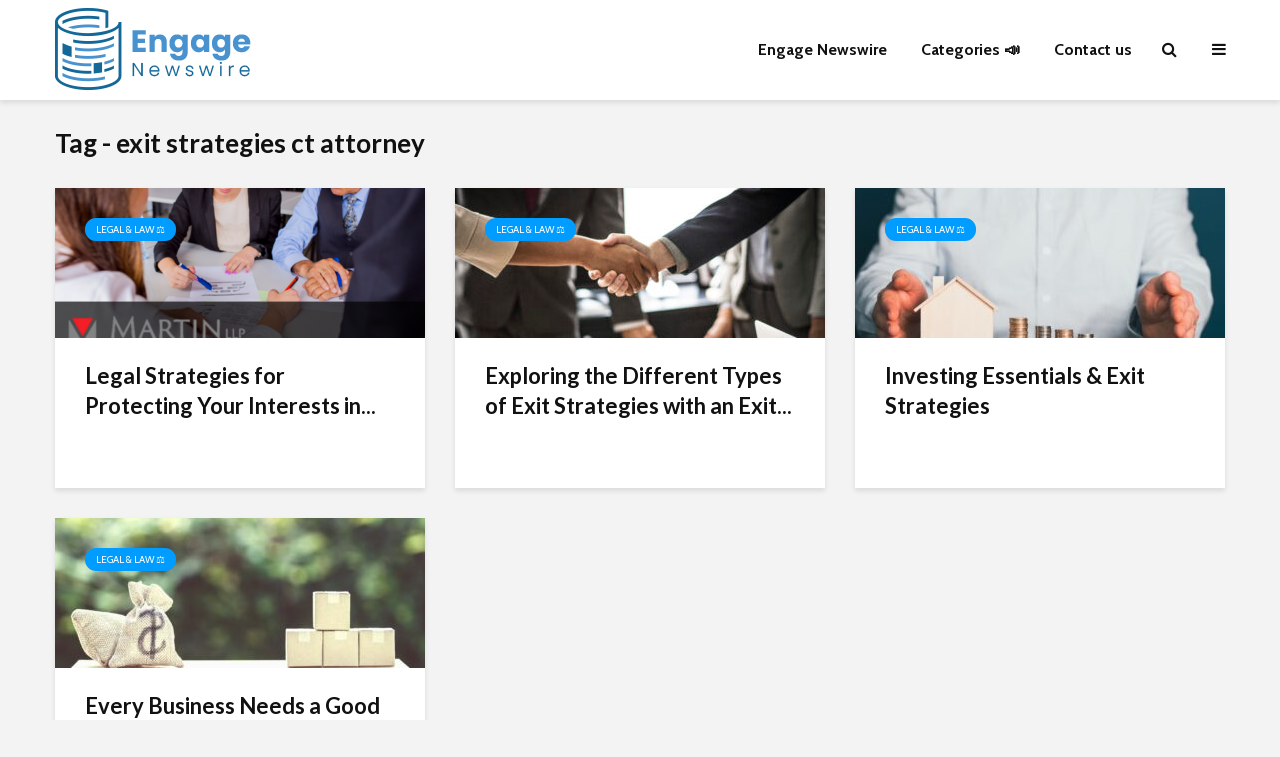

--- FILE ---
content_type: text/html; charset=UTF-8
request_url: https://engagenewswire.com/tag/exit-strategies-ct-attorney/
body_size: 71932
content:
<!DOCTYPE html>
<html lang="en-US" class="no-js">
<head> <script type="text/javascript">
/* <![CDATA[ */
 var gform;gform||(document.addEventListener("gform_main_scripts_loaded",function(){gform.scriptsLoaded=!0}),window.addEventListener("DOMContentLoaded",function(){gform.domLoaded=!0}),gform={domLoaded:!1,scriptsLoaded:!1,initializeOnLoaded:function(o){gform.domLoaded&&gform.scriptsLoaded?o():!gform.domLoaded&&gform.scriptsLoaded?window.addEventListener("DOMContentLoaded",o):document.addEventListener("gform_main_scripts_loaded",o)},hooks:{action:{},filter:{}},addAction:function(o,n,r,t){gform.addHook("action",o,n,r,t)},addFilter:function(o,n,r,t){gform.addHook("filter",o,n,r,t)},doAction:function(o){gform.doHook("action",o,arguments)},applyFilters:function(o){return gform.doHook("filter",o,arguments)},removeAction:function(o,n){gform.removeHook("action",o,n)},removeFilter:function(o,n,r){gform.removeHook("filter",o,n,r)},addHook:function(o,n,r,t,i){null==gform.hooks[o][n]&&(gform.hooks[o][n]=[]);var e=gform.hooks[o][n];null==i&&(i=n+"_"+e.length),gform.hooks[o][n].push({tag:i,callable:r,priority:t=null==t?10:t})},doHook:function(n,o,r){var t;if(r=Array.prototype.slice.call(r,1),null!=gform.hooks[n][o]&&((o=gform.hooks[n][o]).sort(function(o,n){return o.priority-n.priority}),o.forEach(function(o){"function"!=typeof(t=o.callable)&&(t=window[t]),"action"==n?t.apply(null,r):r[0]=t.apply(null,r)})),"filter"==n)return r[0]},removeHook:function(o,n,t,i){var r;null!=gform.hooks[o][n]&&(r=(r=gform.hooks[o][n]).filter(function(o,n,r){return!!(null!=i&&i!=o.tag||null!=t&&t!=o.priority)}),gform.hooks[o][n]=r)}}); 
/* ]]> */
</script>

	<meta charset="UTF-8">
	<meta name="viewport" content="width=device-width,initial-scale=1.0">
		<meta name='robots' content='index, follow, max-image-preview:large, max-snippet:-1, max-video-preview:-1' />
	<style>img:is([sizes="auto" i], [sizes^="auto," i]) { contain-intrinsic-size: 3000px 1500px }</style>
		
		
	
  <meta property="og:title" content="📰📣 Engage NewsWire"/>
<meta property="og:description" content="Digital Magazine 👨‍💻"/>
<meta property="og:image:alt" content="exit strategies CT attorney"/>
<meta property="og:image" content="https://engagenewswire.com/wp-content/uploads/2025/06/Legal-Strategies-for-Protecting-1.png"/>
<meta property="og:image:width" content="2000" />
<meta property="og:image:height" content="1335" />
<meta property="og:type" content="article"/>
<meta property="og:article:published_time" content="2025-06-10 14:38:33"/>
<meta property="og:article:modified_time" content="2025-06-10 14:38:33"/>
<meta property="og:article:tag" content="exit strategies ct attorney"/>
<meta name="twitter:card" content="summary">
<meta name="twitter:title" content="📰📣 Engage NewsWire"/>
<meta name="twitter:description" content="Digital Magazine 👨‍💻"/>
<meta name="twitter:image" content="https://engagenewswire.com/wp-content/uploads/2025/06/Legal-Strategies-for-Protecting-1.png"/>
<meta name="twitter:image:alt" content="exit strategies CT attorney"/>

	<!-- This site is optimized with the Yoast SEO Premium plugin v24.1 (Yoast SEO v25.3) - https://yoast.com/wordpress/plugins/seo/ -->
	<title>exit strategies ct attorney Archives - 📰📣 Engage NewsWire</title>
	<link rel="canonical" href="https://engagenewswire.com/tag/exit-strategies-ct-attorney/" />
	<meta property="og:url" content="https://engagenewswire.com/tag/exit-strategies-ct-attorney/" />
	<meta property="og:site_name" content="📰📣 Engage NewsWire" />
	<meta name="twitter:site" content="@engagenewswire" />
	<script type="application/ld+json" class="yoast-schema-graph">{"@context":"https://schema.org","@graph":[{"@type":"CollectionPage","@id":"https://engagenewswire.com/tag/exit-strategies-ct-attorney/","url":"https://engagenewswire.com/tag/exit-strategies-ct-attorney/","name":"exit strategies ct attorney Archives - 📰📣 Engage NewsWire","isPartOf":{"@id":"https://engagenewswire.com/#website"},"primaryImageOfPage":{"@id":"https://engagenewswire.com/tag/exit-strategies-ct-attorney/#primaryimage"},"image":{"@id":"https://engagenewswire.com/tag/exit-strategies-ct-attorney/#primaryimage"},"thumbnailUrl":"https://engagenewswire.com/wp-content/uploads/2025/06/Legal-Strategies-for-Protecting-1.png","breadcrumb":{"@id":"https://engagenewswire.com/tag/exit-strategies-ct-attorney/#breadcrumb"},"inLanguage":"en-US"},{"@type":"ImageObject","inLanguage":"en-US","@id":"https://engagenewswire.com/tag/exit-strategies-ct-attorney/#primaryimage","url":"https://engagenewswire.com/wp-content/uploads/2025/06/Legal-Strategies-for-Protecting-1.png","contentUrl":"https://engagenewswire.com/wp-content/uploads/2025/06/Legal-Strategies-for-Protecting-1.png","width":2000,"height":1335,"caption":"exit strategies CT attorney"},{"@type":"BreadcrumbList","@id":"https://engagenewswire.com/tag/exit-strategies-ct-attorney/#breadcrumb","itemListElement":[{"@type":"ListItem","position":1,"name":"Home","item":"https://engagenewswire.com/"},{"@type":"ListItem","position":2,"name":"exit strategies ct attorney"}]},{"@type":"WebSite","@id":"https://engagenewswire.com/#website","url":"https://engagenewswire.com/","name":"Engage Newswire","description":"Digital Magazine 👨‍💻","publisher":{"@id":"https://engagenewswire.com/#organization"},"potentialAction":[{"@type":"SearchAction","target":{"@type":"EntryPoint","urlTemplate":"https://engagenewswire.com/?s={search_term_string}"},"query-input":{"@type":"PropertyValueSpecification","valueRequired":true,"valueName":"search_term_string"}}],"inLanguage":"en-US"},{"@type":"Organization","@id":"https://engagenewswire.com/#organization","name":"Engage Newswire","url":"https://engagenewswire.com/","logo":{"@type":"ImageObject","inLanguage":"en-US","@id":"https://engagenewswire.com/#/schema/logo/image/","url":"https://engagenewswire.com/wp-content/uploads/2021/09/cropped-favicon2.png","contentUrl":"https://engagenewswire.com/wp-content/uploads/2021/09/cropped-favicon2.png","width":512,"height":512,"caption":"Engage Newswire"},"image":{"@id":"https://engagenewswire.com/#/schema/logo/image/"},"sameAs":["https://www.facebook.com/Engagenewswire/","https://x.com/engagenewswire"]}]}</script>
	<!-- / Yoast SEO Premium plugin. -->


<link rel='dns-prefetch' href='//www.googletagmanager.com' />
<link rel='dns-prefetch' href='//fonts.googleapis.com' />
<link rel="alternate" type="application/rss+xml" title="📰📣 Engage NewsWire &raquo; Feed" href="https://engagenewswire.com/feed/" />
<link rel="alternate" type="application/rss+xml" title="📰📣 Engage NewsWire &raquo; Comments Feed" href="https://engagenewswire.com/comments/feed/" />
<link rel="alternate" type="application/rss+xml" title="📰📣 Engage NewsWire &raquo; exit strategies ct attorney Tag Feed" href="https://engagenewswire.com/tag/exit-strategies-ct-attorney/feed/" />
<script type="text/javascript">
/* <![CDATA[ */
window._wpemojiSettings = {"baseUrl":"https:\/\/s.w.org\/images\/core\/emoji\/15.0.3\/72x72\/","ext":".png","svgUrl":"https:\/\/s.w.org\/images\/core\/emoji\/15.0.3\/svg\/","svgExt":".svg","source":{"concatemoji":"https:\/\/engagenewswire.com\/wp-includes\/js\/wp-emoji-release.min.js?ver=6.7.1"}};
/*! This file is auto-generated */
!function(i,n){var o,s,e;function c(e){try{var t={supportTests:e,timestamp:(new Date).valueOf()};sessionStorage.setItem(o,JSON.stringify(t))}catch(e){}}function p(e,t,n){e.clearRect(0,0,e.canvas.width,e.canvas.height),e.fillText(t,0,0);var t=new Uint32Array(e.getImageData(0,0,e.canvas.width,e.canvas.height).data),r=(e.clearRect(0,0,e.canvas.width,e.canvas.height),e.fillText(n,0,0),new Uint32Array(e.getImageData(0,0,e.canvas.width,e.canvas.height).data));return t.every(function(e,t){return e===r[t]})}function u(e,t,n){switch(t){case"flag":return n(e,"\ud83c\udff3\ufe0f\u200d\u26a7\ufe0f","\ud83c\udff3\ufe0f\u200b\u26a7\ufe0f")?!1:!n(e,"\ud83c\uddfa\ud83c\uddf3","\ud83c\uddfa\u200b\ud83c\uddf3")&&!n(e,"\ud83c\udff4\udb40\udc67\udb40\udc62\udb40\udc65\udb40\udc6e\udb40\udc67\udb40\udc7f","\ud83c\udff4\u200b\udb40\udc67\u200b\udb40\udc62\u200b\udb40\udc65\u200b\udb40\udc6e\u200b\udb40\udc67\u200b\udb40\udc7f");case"emoji":return!n(e,"\ud83d\udc26\u200d\u2b1b","\ud83d\udc26\u200b\u2b1b")}return!1}function f(e,t,n){var r="undefined"!=typeof WorkerGlobalScope&&self instanceof WorkerGlobalScope?new OffscreenCanvas(300,150):i.createElement("canvas"),a=r.getContext("2d",{willReadFrequently:!0}),o=(a.textBaseline="top",a.font="600 32px Arial",{});return e.forEach(function(e){o[e]=t(a,e,n)}),o}function t(e){var t=i.createElement("script");t.src=e,t.defer=!0,i.head.appendChild(t)}"undefined"!=typeof Promise&&(o="wpEmojiSettingsSupports",s=["flag","emoji"],n.supports={everything:!0,everythingExceptFlag:!0},e=new Promise(function(e){i.addEventListener("DOMContentLoaded",e,{once:!0})}),new Promise(function(t){var n=function(){try{var e=JSON.parse(sessionStorage.getItem(o));if("object"==typeof e&&"number"==typeof e.timestamp&&(new Date).valueOf()<e.timestamp+604800&&"object"==typeof e.supportTests)return e.supportTests}catch(e){}return null}();if(!n){if("undefined"!=typeof Worker&&"undefined"!=typeof OffscreenCanvas&&"undefined"!=typeof URL&&URL.createObjectURL&&"undefined"!=typeof Blob)try{var e="postMessage("+f.toString()+"("+[JSON.stringify(s),u.toString(),p.toString()].join(",")+"));",r=new Blob([e],{type:"text/javascript"}),a=new Worker(URL.createObjectURL(r),{name:"wpTestEmojiSupports"});return void(a.onmessage=function(e){c(n=e.data),a.terminate(),t(n)})}catch(e){}c(n=f(s,u,p))}t(n)}).then(function(e){for(var t in e)n.supports[t]=e[t],n.supports.everything=n.supports.everything&&n.supports[t],"flag"!==t&&(n.supports.everythingExceptFlag=n.supports.everythingExceptFlag&&n.supports[t]);n.supports.everythingExceptFlag=n.supports.everythingExceptFlag&&!n.supports.flag,n.DOMReady=!1,n.readyCallback=function(){n.DOMReady=!0}}).then(function(){return e}).then(function(){var e;n.supports.everything||(n.readyCallback(),(e=n.source||{}).concatemoji?t(e.concatemoji):e.wpemoji&&e.twemoji&&(t(e.twemoji),t(e.wpemoji)))}))}((window,document),window._wpemojiSettings);
/* ]]> */
</script>
<style id='wp-emoji-styles-inline-css' type='text/css'>

	img.wp-smiley, img.emoji {
		display: inline !important;
		border: none !important;
		box-shadow: none !important;
		height: 1em !important;
		width: 1em !important;
		margin: 0 0.07em !important;
		vertical-align: -0.1em !important;
		background: none !important;
		padding: 0 !important;
	}
</style>
<link rel='stylesheet' id='wpacu-combined-css-head-1' href='https://engagenewswire.com/wp-content/cache/asset-cleanup/css/head-23250c251c81b7ba9dec8f2a80d9b2577b850e32.css' type='text/css' media='all' />
<style id='classic-theme-styles-inline-css' type='text/css'>
/*! This file is auto-generated */
.wp-block-button__link{color:#fff;background-color:#32373c;border-radius:9999px;box-shadow:none;text-decoration:none;padding:calc(.667em + 2px) calc(1.333em + 2px);font-size:1.125em}.wp-block-file__button{background:#32373c;color:#fff;text-decoration:none}
</style>
<style id='global-styles-inline-css' type='text/css'>
:root{--wp--preset--aspect-ratio--square: 1;--wp--preset--aspect-ratio--4-3: 4/3;--wp--preset--aspect-ratio--3-4: 3/4;--wp--preset--aspect-ratio--3-2: 3/2;--wp--preset--aspect-ratio--2-3: 2/3;--wp--preset--aspect-ratio--16-9: 16/9;--wp--preset--aspect-ratio--9-16: 9/16;--wp--preset--color--black: #000000;--wp--preset--color--cyan-bluish-gray: #abb8c3;--wp--preset--color--white: #ffffff;--wp--preset--color--pale-pink: #f78da7;--wp--preset--color--vivid-red: #cf2e2e;--wp--preset--color--luminous-vivid-orange: #ff6900;--wp--preset--color--luminous-vivid-amber: #fcb900;--wp--preset--color--light-green-cyan: #7bdcb5;--wp--preset--color--vivid-green-cyan: #00d084;--wp--preset--color--pale-cyan-blue: #8ed1fc;--wp--preset--color--vivid-cyan-blue: #0693e3;--wp--preset--color--vivid-purple: #9b51e0;--wp--preset--color--gridlove-acc: #009cff;--wp--preset--color--gridlove-meta: #818181;--wp--preset--color--gridlove-txt: #5e5e5e;--wp--preset--color--gridlove-bg: #ffffff;--wp--preset--color--gridlove-highlight-acc: #b5e1ff;--wp--preset--color--gridlove-highlight-txt: #ffffff;--wp--preset--color--gridlove-highlight-bg: #083b5c;--wp--preset--gradient--vivid-cyan-blue-to-vivid-purple: linear-gradient(135deg,rgba(6,147,227,1) 0%,rgb(155,81,224) 100%);--wp--preset--gradient--light-green-cyan-to-vivid-green-cyan: linear-gradient(135deg,rgb(122,220,180) 0%,rgb(0,208,130) 100%);--wp--preset--gradient--luminous-vivid-amber-to-luminous-vivid-orange: linear-gradient(135deg,rgba(252,185,0,1) 0%,rgba(255,105,0,1) 100%);--wp--preset--gradient--luminous-vivid-orange-to-vivid-red: linear-gradient(135deg,rgba(255,105,0,1) 0%,rgb(207,46,46) 100%);--wp--preset--gradient--very-light-gray-to-cyan-bluish-gray: linear-gradient(135deg,rgb(238,238,238) 0%,rgb(169,184,195) 100%);--wp--preset--gradient--cool-to-warm-spectrum: linear-gradient(135deg,rgb(74,234,220) 0%,rgb(151,120,209) 20%,rgb(207,42,186) 40%,rgb(238,44,130) 60%,rgb(251,105,98) 80%,rgb(254,248,76) 100%);--wp--preset--gradient--blush-light-purple: linear-gradient(135deg,rgb(255,206,236) 0%,rgb(152,150,240) 100%);--wp--preset--gradient--blush-bordeaux: linear-gradient(135deg,rgb(254,205,165) 0%,rgb(254,45,45) 50%,rgb(107,0,62) 100%);--wp--preset--gradient--luminous-dusk: linear-gradient(135deg,rgb(255,203,112) 0%,rgb(199,81,192) 50%,rgb(65,88,208) 100%);--wp--preset--gradient--pale-ocean: linear-gradient(135deg,rgb(255,245,203) 0%,rgb(182,227,212) 50%,rgb(51,167,181) 100%);--wp--preset--gradient--electric-grass: linear-gradient(135deg,rgb(202,248,128) 0%,rgb(113,206,126) 100%);--wp--preset--gradient--midnight: linear-gradient(135deg,rgb(2,3,129) 0%,rgb(40,116,252) 100%);--wp--preset--font-size--small: 12.8px;--wp--preset--font-size--medium: 20px;--wp--preset--font-size--large: 20.8px;--wp--preset--font-size--x-large: 42px;--wp--preset--font-size--normal: 16px;--wp--preset--font-size--huge: 27.2px;--wp--preset--spacing--20: 0.44rem;--wp--preset--spacing--30: 0.67rem;--wp--preset--spacing--40: 1rem;--wp--preset--spacing--50: 1.5rem;--wp--preset--spacing--60: 2.25rem;--wp--preset--spacing--70: 3.38rem;--wp--preset--spacing--80: 5.06rem;--wp--preset--shadow--natural: 6px 6px 9px rgba(0, 0, 0, 0.2);--wp--preset--shadow--deep: 12px 12px 50px rgba(0, 0, 0, 0.4);--wp--preset--shadow--sharp: 6px 6px 0px rgba(0, 0, 0, 0.2);--wp--preset--shadow--outlined: 6px 6px 0px -3px rgba(255, 255, 255, 1), 6px 6px rgba(0, 0, 0, 1);--wp--preset--shadow--crisp: 6px 6px 0px rgba(0, 0, 0, 1);}:where(.is-layout-flex){gap: 0.5em;}:where(.is-layout-grid){gap: 0.5em;}body .is-layout-flex{display: flex;}.is-layout-flex{flex-wrap: wrap;align-items: center;}.is-layout-flex > :is(*, div){margin: 0;}body .is-layout-grid{display: grid;}.is-layout-grid > :is(*, div){margin: 0;}:where(.wp-block-columns.is-layout-flex){gap: 2em;}:where(.wp-block-columns.is-layout-grid){gap: 2em;}:where(.wp-block-post-template.is-layout-flex){gap: 1.25em;}:where(.wp-block-post-template.is-layout-grid){gap: 1.25em;}.has-black-color{color: var(--wp--preset--color--black) !important;}.has-cyan-bluish-gray-color{color: var(--wp--preset--color--cyan-bluish-gray) !important;}.has-white-color{color: var(--wp--preset--color--white) !important;}.has-pale-pink-color{color: var(--wp--preset--color--pale-pink) !important;}.has-vivid-red-color{color: var(--wp--preset--color--vivid-red) !important;}.has-luminous-vivid-orange-color{color: var(--wp--preset--color--luminous-vivid-orange) !important;}.has-luminous-vivid-amber-color{color: var(--wp--preset--color--luminous-vivid-amber) !important;}.has-light-green-cyan-color{color: var(--wp--preset--color--light-green-cyan) !important;}.has-vivid-green-cyan-color{color: var(--wp--preset--color--vivid-green-cyan) !important;}.has-pale-cyan-blue-color{color: var(--wp--preset--color--pale-cyan-blue) !important;}.has-vivid-cyan-blue-color{color: var(--wp--preset--color--vivid-cyan-blue) !important;}.has-vivid-purple-color{color: var(--wp--preset--color--vivid-purple) !important;}.has-black-background-color{background-color: var(--wp--preset--color--black) !important;}.has-cyan-bluish-gray-background-color{background-color: var(--wp--preset--color--cyan-bluish-gray) !important;}.has-white-background-color{background-color: var(--wp--preset--color--white) !important;}.has-pale-pink-background-color{background-color: var(--wp--preset--color--pale-pink) !important;}.has-vivid-red-background-color{background-color: var(--wp--preset--color--vivid-red) !important;}.has-luminous-vivid-orange-background-color{background-color: var(--wp--preset--color--luminous-vivid-orange) !important;}.has-luminous-vivid-amber-background-color{background-color: var(--wp--preset--color--luminous-vivid-amber) !important;}.has-light-green-cyan-background-color{background-color: var(--wp--preset--color--light-green-cyan) !important;}.has-vivid-green-cyan-background-color{background-color: var(--wp--preset--color--vivid-green-cyan) !important;}.has-pale-cyan-blue-background-color{background-color: var(--wp--preset--color--pale-cyan-blue) !important;}.has-vivid-cyan-blue-background-color{background-color: var(--wp--preset--color--vivid-cyan-blue) !important;}.has-vivid-purple-background-color{background-color: var(--wp--preset--color--vivid-purple) !important;}.has-black-border-color{border-color: var(--wp--preset--color--black) !important;}.has-cyan-bluish-gray-border-color{border-color: var(--wp--preset--color--cyan-bluish-gray) !important;}.has-white-border-color{border-color: var(--wp--preset--color--white) !important;}.has-pale-pink-border-color{border-color: var(--wp--preset--color--pale-pink) !important;}.has-vivid-red-border-color{border-color: var(--wp--preset--color--vivid-red) !important;}.has-luminous-vivid-orange-border-color{border-color: var(--wp--preset--color--luminous-vivid-orange) !important;}.has-luminous-vivid-amber-border-color{border-color: var(--wp--preset--color--luminous-vivid-amber) !important;}.has-light-green-cyan-border-color{border-color: var(--wp--preset--color--light-green-cyan) !important;}.has-vivid-green-cyan-border-color{border-color: var(--wp--preset--color--vivid-green-cyan) !important;}.has-pale-cyan-blue-border-color{border-color: var(--wp--preset--color--pale-cyan-blue) !important;}.has-vivid-cyan-blue-border-color{border-color: var(--wp--preset--color--vivid-cyan-blue) !important;}.has-vivid-purple-border-color{border-color: var(--wp--preset--color--vivid-purple) !important;}.has-vivid-cyan-blue-to-vivid-purple-gradient-background{background: var(--wp--preset--gradient--vivid-cyan-blue-to-vivid-purple) !important;}.has-light-green-cyan-to-vivid-green-cyan-gradient-background{background: var(--wp--preset--gradient--light-green-cyan-to-vivid-green-cyan) !important;}.has-luminous-vivid-amber-to-luminous-vivid-orange-gradient-background{background: var(--wp--preset--gradient--luminous-vivid-amber-to-luminous-vivid-orange) !important;}.has-luminous-vivid-orange-to-vivid-red-gradient-background{background: var(--wp--preset--gradient--luminous-vivid-orange-to-vivid-red) !important;}.has-very-light-gray-to-cyan-bluish-gray-gradient-background{background: var(--wp--preset--gradient--very-light-gray-to-cyan-bluish-gray) !important;}.has-cool-to-warm-spectrum-gradient-background{background: var(--wp--preset--gradient--cool-to-warm-spectrum) !important;}.has-blush-light-purple-gradient-background{background: var(--wp--preset--gradient--blush-light-purple) !important;}.has-blush-bordeaux-gradient-background{background: var(--wp--preset--gradient--blush-bordeaux) !important;}.has-luminous-dusk-gradient-background{background: var(--wp--preset--gradient--luminous-dusk) !important;}.has-pale-ocean-gradient-background{background: var(--wp--preset--gradient--pale-ocean) !important;}.has-electric-grass-gradient-background{background: var(--wp--preset--gradient--electric-grass) !important;}.has-midnight-gradient-background{background: var(--wp--preset--gradient--midnight) !important;}.has-small-font-size{font-size: var(--wp--preset--font-size--small) !important;}.has-medium-font-size{font-size: var(--wp--preset--font-size--medium) !important;}.has-large-font-size{font-size: var(--wp--preset--font-size--large) !important;}.has-x-large-font-size{font-size: var(--wp--preset--font-size--x-large) !important;}
:where(.wp-block-post-template.is-layout-flex){gap: 1.25em;}:where(.wp-block-post-template.is-layout-grid){gap: 1.25em;}
:where(.wp-block-columns.is-layout-flex){gap: 2em;}:where(.wp-block-columns.is-layout-grid){gap: 2em;}
:root :where(.wp-block-pullquote){font-size: 1.5em;line-height: 1.6;}
</style>

<link rel='stylesheet' id='mks_shortcodes_simple_line_icons-css' href='https://engagenewswire.com/wp-content/cache/asset-cleanup/css/item/meks-flexible-shortcodes__css__simple-line__simple-line-icons-css-v98b52b98e48a8c3f987264a0deeae7404875802e.css' type='text/css' media='screen' />
<link rel='stylesheet' id='mks_shortcodes_css-css' href='https://engagenewswire.com/wp-content/cache/asset-cleanup/css/item/meks-flexible-shortcodes__css__style-css-v5d61a0f8909318b9f786a71be360773e3e9a49d0.css' type='text/css' media='screen' />
<link rel='stylesheet' id='gridlove-fonts-css' href='https://fonts.googleapis.com/css?family=Cabin%3A400%2C700%7CLato%3A400%2C700&#038;subset=latin%2Clatin-ext&#038;ver=1.9.9' type='text/css' media='all' />

<style  type='text/css'  data-wpacu-inline-css-file='1'>
/*!/wp-content/plugins/meks-easy-ads-widget/css/style.css*/.mks_ads_widget .small li,.mks_ads_widget ul.custom li,.mks_adswidget_ul.small li,.mks_adswidget_ul.custom li{display:inline-block;margin-right:3px;margin-bottom:0}.mks_ads_widget ul.large img,.mks_adswidget_ul.large img{width:300px;height:250px}.mks_ads_widget ul.small img,.mks_adswidget_ul.small img{width:125px;height:125px}.mks_ads_widget ul li a{padding:0;margin:0}.mks_adswidget_ul li img{width:auto;height:100%;object-fit:cover;-o-object-fit:cover;font-family:'object-fit: cover;'}.widget_mks_widget_hidden{display:none}.widget_mks_widget_hidden{background:red;color:#FFF}
</style>
<style  type='text/css'  data-wpacu-inline-css-file='1'>
/*!/wp-content/plugins/meks-easy-instagram-widget/css/widget.css*/.meks-instagram-widget{display:-webkit-box;display:-ms-flexbox;display:flex;-ms-flex-wrap:wrap;flex-wrap:wrap;align-content:stretch}.meks-instagram-widget a{-moz-box-shadow:none;-webkit-box-shadow:none;box-shadow:none;display:block;font-size:0;border:none;outline:0;margin:0;padding:0}.meks-instagram-widget a img{-moz-box-shadow:none;-webkit-box-shadow:none;box-shadow:none;border:none;outline:0;margin:0;padding:0}.meks-instagram-follow-link{display:block;margin:20px 0 0 0}.meks-instagram-follow-link a{width:100%}.mks_ig_likes{font-size:11px;display:block;opacity:.8;margin-bottom:5px}
</style>
<style  type='text/css'  data-wpacu-inline-css-file='1'>
/*!/wp-content/plugins/meks-simple-flickr-widget/css/style.css*/ul.flickr{list-style-type:none;padding:0}ul.flickr li,.widget ul.flickr li{width:auto;float:left;margin:10px 10px 0 0}ul.flickr a{display:block}ul.flickr img{opacity:.7;filter:alpha(opacity=70)}ul.flickr a:hover img{opacity:1;filter:alpha(opacity=100)}.clear{clear:both}
</style>
<style  type='text/css'  data-wpacu-inline-css-file='1'>
/*!/wp-content/plugins/meks-smart-author-widget/css/style.css*/.mks_author_widget img{float:left;margin:0 20px 0 0}.mks_author_widget .mks_autor_link_wrap{margin:0;padding:0}.mks-co-authors-wrapper{margin-bottom:30px}.mks-co-authors-wrapper:last-child{margin-bottom:0}.wp-block-legacy-widget__edit-preview .mks_author_widget>*{margin-top:0!important;margin-bottom:0!important}.howto{font-size:12px}.widget-inside ul{padding:0!important;margin:5px 0!important}.widget-inside ul li::marker{content:none!important}
</style>

<style  type='text/css'  data-wpacu-inline-css-file='1'>
/*!/wp-content/plugins/meks-themeforest-smart-widget/css/style.css*/ul.mks_themeforest_widget_ul li{width:80px!important;height:80px;display:inline-block!important;margin:0 2px 4px 0;padding:0;vertical-align:top}ul.mks_themeforest_widget_ul li img{width:80px;height:80px;margin:0;padding:0}.mks_read_more{text-align:center}.mks_read_more{margin-top:10px}
</style>

<script type='text/javascript' id='wpacu-combined-js-head-group-1' src='https://engagenewswire.com/wp-content/cache/asset-cleanup/js/head-12613d092f994a1d5c75d6f766f20c3ee4c2eb1c.js'></script>
<!-- Google tag (gtag.js) snippet added by Site Kit -->

<!-- Google Analytics snippet added by Site Kit -->
<script type="text/javascript" src="https://www.googletagmanager.com/gtag/js?id=GT-WVGM8V4" id="google_gtagjs-js" async></script>
<script type="text/javascript" id="google_gtagjs-js-after">
/* <![CDATA[ */
window.dataLayer = window.dataLayer || [];function gtag(){dataLayer.push(arguments);}
gtag("set","linker",{"domains":["engagenewswire.com"]});
gtag("js", new Date());
gtag("set", "developer_id.dZTNiMT", true);
gtag("config", "GT-WVGM8V4");
/* ]]> */
</script>

<!-- End Google tag (gtag.js) snippet added by Site Kit -->
<link rel="https://api.w.org/" href="https://engagenewswire.com/wp-json/" /><link rel="alternate" title="JSON" type="application/json" href="https://engagenewswire.com/wp-json/wp/v2/tags/243" /><link rel="EditURI" type="application/rsd+xml" title="RSD" href="https://engagenewswire.com/xmlrpc.php?rsd" />
<meta name="generator" content="Redux 4.5.7" /><meta name="generator" content="Site Kit by Google 1.154.0" /><script>(function(w,d,o,u,b,i,r,a,s,c,t){w['L10iObject']=r;t=1*new Date();w[r]=w[r]||function() {(w[r].q=w[r].q||[]).push(arguments);w[r].t=t},s='';u+=b+s;a=d.createElement(o),b=d.getElementsByTagName(o)[0];a.async=1;a.src=u;b.parentNode.insertBefore(a,b)})(window,document,'script','//engagenewswire.com','/wp-content/plugins/intelligence/js/l10i.min.js','','io');io("ga.create","UA-134457551-2","auto",{"name":"l10i"});io("addTracker","UA-134457551-1",{"enhance":"base"});</script><!-- META TAG SEO Generated By Jubilantweb -->
<meta name="title" content="📰📣 Engage NewsWire - Digital Magazine 💻">
<meta name="description" content="Engage is a digital magazine where you can find a wide variety of articles, here you will find information of incredible relevance - We publish content from respected sources.">
<meta name="keywords" content="Publishing services,service publishing,publishing as a service">
<meta http-equiv="Content-Type" content="text/html; charset=utf-8">
<meta name="language" content="English">
<meta name="author" content="engagenewswire.com">
<!-- END CODE --><meta name="generator" content="Elementor 3.29.2; features: e_font_icon_svg, additional_custom_breakpoints, e_local_google_fonts, e_element_cache; settings: css_print_method-external, google_font-enabled, font_display-swap">
			<style>
				.e-con.e-parent:nth-of-type(n+4):not(.e-lazyloaded):not(.e-no-lazyload),
				.e-con.e-parent:nth-of-type(n+4):not(.e-lazyloaded):not(.e-no-lazyload) * {
					background-image: none !important;
				}
				@media screen and (max-height: 1024px) {
					.e-con.e-parent:nth-of-type(n+3):not(.e-lazyloaded):not(.e-no-lazyload),
					.e-con.e-parent:nth-of-type(n+3):not(.e-lazyloaded):not(.e-no-lazyload) * {
						background-image: none !important;
					}
				}
				@media screen and (max-height: 640px) {
					.e-con.e-parent:nth-of-type(n+2):not(.e-lazyloaded):not(.e-no-lazyload),
					.e-con.e-parent:nth-of-type(n+2):not(.e-lazyloaded):not(.e-no-lazyload) * {
						background-image: none !important;
					}
				}
			</style>
			
<!-- Google Tag Manager snippet added by Site Kit -->
<script type="text/javascript">
/* <![CDATA[ */

			( function( w, d, s, l, i ) {
				w[l] = w[l] || [];
				w[l].push( {'gtm.start': new Date().getTime(), event: 'gtm.js'} );
				var f = d.getElementsByTagName( s )[0],
					j = d.createElement( s ), dl = l != 'dataLayer' ? '&l=' + l : '';
				j.async = true;
				j.src = 'https://www.googletagmanager.com/gtm.js?id=' + i + dl;
				f.parentNode.insertBefore( j, f );
			} )( window, document, 'script', 'dataLayer', 'GTM-N2RHM4ZQ' );
			
/* ]]> */
</script>

<!-- End Google Tag Manager snippet added by Site Kit -->
<link rel="icon" href="https://engagenewswire.com/wp-content/uploads/2021/09/cropped-favicon_engage-32x32.png" sizes="32x32" />
<link rel="icon" href="https://engagenewswire.com/wp-content/uploads/2021/09/cropped-favicon_engage-192x192.png" sizes="192x192" />
<link rel="apple-touch-icon" href="https://engagenewswire.com/wp-content/uploads/2021/09/cropped-favicon_engage-180x180.png" />
<meta name="msapplication-TileImage" content="https://engagenewswire.com/wp-content/uploads/2021/09/cropped-favicon_engage-270x270.png" />

<!-- BEGIN GAINWP v5.4.6 Universal Analytics - https://intelligencewp.com/google-analytics-in-wordpress/ -->
<script>
(function(i,s,o,g,r,a,m){i['GoogleAnalyticsObject']=r;i[r]=i[r]||function(){
	(i[r].q=i[r].q||[]).push(arguments)},i[r].l=1*new Date();a=s.createElement(o),
	m=s.getElementsByTagName(o)[0];a.async=1;a.src=g;m.parentNode.insertBefore(a,m)
})(window,document,'script','https://www.google-analytics.com/analytics.js','ga');
  ga('create', 'UA-134457551-1', 'auto');
  ga('send', 'pageview');
</script>
<!-- END GAINWP Universal Analytics -->
		<style type="text/css" id="wp-custom-css">
			.entry-date,
.posted-on,
time,
.meta-date, .entry-meta {
    display: none;
}

		</style>
		</head>

<body class="archive tag tag-exit-strategies-ct-attorney tag-243 wp-embed-responsive chrome gridlove-v_1_9_9 elementor-default elementor-kit-73772">

					<!-- Google Tag Manager (noscript) snippet added by Site Kit -->
		<noscript>
			<iframe src="https://www.googletagmanager.com/ns.html?id=GTM-N2RHM4ZQ" height="0" width="0" style="display:none;visibility:hidden"></iframe>
		</noscript>
		<!-- End Google Tag Manager (noscript) snippet added by Site Kit -->
				
			
			
		<header id="header" class="gridlove-site-header hidden-md-down  gridlove-header-shadow">
				
				
				<div class="gridlove-header-wrapper">
    <div class="gridlove-header-1 gridlove-header-middle container">
        
        <div class="gridlove-slot-l">
            
<div class="gridlove-site-branding  ">
			<span class="site-title h1"><a href="https://engagenewswire.com/" rel="home"><img class="gridlove-logo" src="https://engagenewswire.com/wp-content/uploads/2021/09/engagenewswire_logo1.png" alt="📰📣 Engage NewsWire"></a></span>
	
	
</div>

        </div>

        <div class="gridlove-slot-r">
            <nav class="gridlove-main-navigation">	
				<ul id="menu-gridlove-main" class="gridlove-main-nav gridlove-menu"><li id="menu-item-1884" class="menu-item menu-item-type-custom menu-item-object-custom menu-item-home menu-item-1884"><a href="https://engagenewswire.com/">Engage Newswire</a></li>
<li id="menu-item-2156" class="menu-item menu-item-type-post_type menu-item-object-page menu-item-has-children menu-item-2156"><a href="https://engagenewswire.com/home/">Categories 📣</a>
<ul class="sub-menu">
	<li id="menu-item-65988" class="menu-item menu-item-type-taxonomy menu-item-object-category menu-item-65988"><a href="https://engagenewswire.com/category/travel-leisure/">✈️ Travel &#038; Leisure</a></li>
	<li id="menu-item-65989" class="menu-item menu-item-type-taxonomy menu-item-object-category menu-item-65989"><a href="https://engagenewswire.com/category/design-architecture/">🏗️ Design &#038; Architecture</a></li>
	<li id="menu-item-65990" class="menu-item menu-item-type-taxonomy menu-item-object-category menu-item-65990"><a href="https://engagenewswire.com/category/health-lifestyle/">⚕️ Health &#038; Lifestyle</a></li>
	<li id="menu-item-65991" class="menu-item menu-item-type-taxonomy menu-item-object-category menu-item-65991"><a href="https://engagenewswire.com/category/legal-law/">⚖️ Legal &#038; Law</a></li>
	<li id="menu-item-65992" class="menu-item menu-item-type-taxonomy menu-item-object-category menu-item-65992"><a href="https://engagenewswire.com/category/education-learning-tutoring/">🏫 Education</a></li>
	<li id="menu-item-65993" class="menu-item menu-item-type-taxonomy menu-item-object-category menu-item-65993"><a href="https://engagenewswire.com/category/marketing-and-advertising/">🚀 Marketing and Advertising</a></li>
	<li id="menu-item-65994" class="menu-item menu-item-type-taxonomy menu-item-object-category menu-item-65994"><a href="https://engagenewswire.com/category/products-supplies/">📎 Products &#038; Supplies</a></li>
	<li id="menu-item-65995" class="menu-item menu-item-type-taxonomy menu-item-object-category menu-item-65995"><a href="https://engagenewswire.com/category/hobby-collectibles/">🎎 Hobby &#038; Collectibles</a></li>
	<li id="menu-item-71719" class="menu-item menu-item-type-custom menu-item-object-custom menu-item-71719"><a href="/category/tax-services">Tax Services</a></li>
	<li id="menu-item-72448" class="menu-item menu-item-type-taxonomy menu-item-object-category menu-item-72448"><a href="https://engagenewswire.com/category/plumbing-%f0%9f%a7%91%f0%9f%8f%bb%f0%9f%94%a7/">🧑🏻‍🔧Plumbing</a></li>
	<li id="menu-item-72449" class="menu-item menu-item-type-taxonomy menu-item-object-category menu-item-72449"><a href="https://engagenewswire.com/category/duct-cleaning/">Duct Cleaning</a></li>
	<li id="menu-item-72450" class="menu-item menu-item-type-taxonomy menu-item-object-category menu-item-72450"><a href="https://engagenewswire.com/category/mold-removal/">Mold Removal</a></li>
	<li id="menu-item-65996" class="menu-item menu-item-type-taxonomy menu-item-object-category menu-item-65996"><a href="https://engagenewswire.com/category/publicaciones-en-espanol/">🌐 Articulos en Español</a></li>
	<li id="menu-item-72201" class="menu-item menu-item-type-taxonomy menu-item-object-category menu-item-72201"><a href="https://engagenewswire.com/category/insurance/">🛡 Insurance</a></li>
</ul>
</li>
<li id="menu-item-2121" class="menu-item menu-item-type-post_type menu-item-object-page menu-item-2121"><a href="https://engagenewswire.com/contact/">Contact us</a></li>
</ul>	</nav>            	<ul class="gridlove-actions gridlove-menu">
					<li class="gridlove-actions-button gridlove-action-search">
	<span>
		<i class="fa fa-search"></i>
	</span>
	<ul class="sub-menu">
		<li>
			<form class="gridlove-search-form" action="https://engagenewswire.com/" method="get"><input name="s" type="text" value="" placeholder="Type here to search..." /><button type="submit" class="gridlove-button-search">Search</button></form>		</li>
	</ul>
</li>					<li class="gridlove-actions-button">
	<span class="gridlove-sidebar-action">
		<i class="fa fa-bars"></i>
	</span>
</li>			</ul>
        </div>
        
    </div>
</div>

									
											<div id="gridlove-header-sticky" class="gridlove-header-sticky">
	<div class="container">
		
		<div class="gridlove-slot-l">
						
<div class="gridlove-site-branding  ">
			<span class="site-title h1"><a href="https://engagenewswire.com/" rel="home"><img class="gridlove-logo" src="https://engagenewswire.com/wp-content/uploads/2021/09/engagenewswire_logo1.png" alt="📰📣 Engage NewsWire"></a></span>
	
	
</div>

		</div>	
		<div class="gridlove-slot-r">
							<nav class="gridlove-main-navigation">	
				<ul id="menu-gridlove-main-1" class="gridlove-main-nav gridlove-menu"><li class="menu-item menu-item-type-custom menu-item-object-custom menu-item-home menu-item-1884"><a href="https://engagenewswire.com/">Engage Newswire</a></li>
<li class="menu-item menu-item-type-post_type menu-item-object-page menu-item-has-children menu-item-2156"><a href="https://engagenewswire.com/home/">Categories 📣</a>
<ul class="sub-menu">
	<li class="menu-item menu-item-type-taxonomy menu-item-object-category menu-item-65988"><a href="https://engagenewswire.com/category/travel-leisure/">✈️ Travel &#038; Leisure</a></li>
	<li class="menu-item menu-item-type-taxonomy menu-item-object-category menu-item-65989"><a href="https://engagenewswire.com/category/design-architecture/">🏗️ Design &#038; Architecture</a></li>
	<li class="menu-item menu-item-type-taxonomy menu-item-object-category menu-item-65990"><a href="https://engagenewswire.com/category/health-lifestyle/">⚕️ Health &#038; Lifestyle</a></li>
	<li class="menu-item menu-item-type-taxonomy menu-item-object-category menu-item-65991"><a href="https://engagenewswire.com/category/legal-law/">⚖️ Legal &#038; Law</a></li>
	<li class="menu-item menu-item-type-taxonomy menu-item-object-category menu-item-65992"><a href="https://engagenewswire.com/category/education-learning-tutoring/">🏫 Education</a></li>
	<li class="menu-item menu-item-type-taxonomy menu-item-object-category menu-item-65993"><a href="https://engagenewswire.com/category/marketing-and-advertising/">🚀 Marketing and Advertising</a></li>
	<li class="menu-item menu-item-type-taxonomy menu-item-object-category menu-item-65994"><a href="https://engagenewswire.com/category/products-supplies/">📎 Products &#038; Supplies</a></li>
	<li class="menu-item menu-item-type-taxonomy menu-item-object-category menu-item-65995"><a href="https://engagenewswire.com/category/hobby-collectibles/">🎎 Hobby &#038; Collectibles</a></li>
	<li class="menu-item menu-item-type-custom menu-item-object-custom menu-item-71719"><a href="/category/tax-services">Tax Services</a></li>
	<li class="menu-item menu-item-type-taxonomy menu-item-object-category menu-item-72448"><a href="https://engagenewswire.com/category/plumbing-%f0%9f%a7%91%f0%9f%8f%bb%f0%9f%94%a7/">🧑🏻‍🔧Plumbing</a></li>
	<li class="menu-item menu-item-type-taxonomy menu-item-object-category menu-item-72449"><a href="https://engagenewswire.com/category/duct-cleaning/">Duct Cleaning</a></li>
	<li class="menu-item menu-item-type-taxonomy menu-item-object-category menu-item-72450"><a href="https://engagenewswire.com/category/mold-removal/">Mold Removal</a></li>
	<li class="menu-item menu-item-type-taxonomy menu-item-object-category menu-item-65996"><a href="https://engagenewswire.com/category/publicaciones-en-espanol/">🌐 Articulos en Español</a></li>
	<li class="menu-item menu-item-type-taxonomy menu-item-object-category menu-item-72201"><a href="https://engagenewswire.com/category/insurance/">🛡 Insurance</a></li>
</ul>
</li>
<li class="menu-item menu-item-type-post_type menu-item-object-page menu-item-2121"><a href="https://engagenewswire.com/contact/">Contact us</a></li>
</ul>	</nav>					<ul class="gridlove-actions gridlove-menu">
					<li class="gridlove-actions-button gridlove-action-search">
	<span>
		<i class="fa fa-search"></i>
	</span>
	<ul class="sub-menu">
		<li>
			<form class="gridlove-search-form" action="https://engagenewswire.com/" method="get"><input name="s" type="text" value="" placeholder="Type here to search..." /><button type="submit" class="gridlove-button-search">Search</button></form>		</li>
	</ul>
</li>					<li class="gridlove-actions-button">
	<span class="gridlove-sidebar-action">
		<i class="fa fa-bars"></i>
	</span>
</li>			</ul>
			  
		</div>
	</div>
</div>										
				
		</header>

		<div id="gridlove-header-responsive" class="gridlove-header-responsive hidden-lg-up">

	<div class="container">
		
		<div class="gridlove-site-branding mini">
		<span class="site-title h1"><a href="https://engagenewswire.com/" rel="home"><img class="gridlove-logo-mini" src="https://engagenewswire.com/wp-content/uploads/2021/09/engagenewswire_logo1.png" alt="📰📣 Engage NewsWire"></a></span>
</div>
		<ul class="gridlove-actions gridlove-menu">

								<li class="gridlove-actions-button gridlove-action-search">
	<span>
		<i class="fa fa-search"></i>
	</span>
	<ul class="sub-menu">
		<li>
			<form class="gridlove-search-form" action="https://engagenewswire.com/" method="get"><input name="s" type="text" value="" placeholder="Type here to search..." /><button type="submit" class="gridlove-button-search">Search</button></form>		</li>
	</ul>
</li>							<li class="gridlove-actions-button">
	<span class="gridlove-sidebar-action">
		<i class="fa fa-bars"></i>
	</span>
</li>				
	
</ul>
	</div>

</div>

		
	


    <div id="content" class="gridlove-site-content container">

        <div class="gridlove-module module-type-posts ">
            <div class="module-header"><div class="module-title"><h1 class="h2">Tag - exit strategies ct attorney</h1></div></div>
            <div class="row gridlove-posts">

                
                                        
                    
                        
                        
                        
                                                <div class="col-lg-4 col-md-6 col-sm-12 layout-simple">
                                                        <article class="gridlove-post gridlove-post-a gridlove-box  post-74790 post type-post status-publish format-standard has-post-thumbnail hentry category-legal-law tag-exit-strategies-ct-attorney">

            <div class="entry-image">
            <a href="https://engagenewswire.com/legal-strategies-for-protecting-your-interests-in-an-earn-out-agreement/" title="Legal Strategies for Protecting Your Interests in an Earn Out Agreement"><img fetchpriority="high" width="370" height="150" src="https://engagenewswire.com/wp-content/uploads/2025/06/Legal-Strategies-for-Protecting-1-370x150.png" class="attachment-gridlove-a4 size-gridlove-a4 wp-post-image" alt="exit strategies CT attorney" /></a>
            <div class="entry-category">
                                                    
                                    <a href="https://engagenewswire.com/category/legal-law/" class="gridlove-cat gridlove-cat-78">Legal &amp; Law ⚖️</a>                            </div>
        </div>
    

    <div class="box-inner-p">
        <div class="box-inner-ellipsis">
            <h2 class="entry-title h3"><a href="https://engagenewswire.com/legal-strategies-for-protecting-your-interests-in-an-earn-out-agreement/">Legal Strategies for Protecting Your Interests in an Earn Out Agreement</a></h2>        </div>

        
                    <div class="entry-meta"><div class="meta-item meta-rtime">12 min read</div></div>
            </div>

</article>                        </div>
                        
                        
                    
                        
                        
                        
                                                <div class="col-lg-4 col-md-6 col-sm-12 layout-simple">
                                                        <article class="gridlove-post gridlove-post-a gridlove-box  post-70300 post type-post status-publish format-standard has-post-thumbnail hentry category-legal-law tag-exit-strategies-ct-attorney">

            <div class="entry-image">
            <a href="https://engagenewswire.com/exploring-the-different-types-of-exit-strategies-with-an-exit-strategies-ct-attorney/" title="Exploring the Different Types of Exit Strategies with an Exit Strategies CT Attorney"><img width="370" height="150" src="https://engagenewswire.com/wp-content/uploads/2023/05/exit-Strategies-CT-Attorney-370x150.jpg" class="attachment-gridlove-a4 size-gridlove-a4 wp-post-image" alt="Business people shaking hands in a meeting room" /></a>
            <div class="entry-category">
                                                    
                                    <a href="https://engagenewswire.com/category/legal-law/" class="gridlove-cat gridlove-cat-78">Legal &amp; Law ⚖️</a>                            </div>
        </div>
    

    <div class="box-inner-p">
        <div class="box-inner-ellipsis">
            <h2 class="entry-title h3"><a href="https://engagenewswire.com/exploring-the-different-types-of-exit-strategies-with-an-exit-strategies-ct-attorney/">Exploring the Different Types of Exit Strategies with an Exit Strategies CT Attorney</a></h2>        </div>

        
                    <div class="entry-meta"><div class="meta-item meta-rtime">3 min read</div></div>
            </div>

</article>                        </div>
                        
                        
                    
                        
                        
                        
                                                <div class="col-lg-4 col-md-6 col-sm-12 layout-simple">
                                                        <article class="gridlove-post gridlove-post-a gridlove-box  post-68312 post type-post status-publish format-standard has-post-thumbnail hentry category-legal-law tag-exit-strategies-ct-attorney">

            <div class="entry-image">
            <a href="https://engagenewswire.com/investing-essentials-exit-strategies/" title="Investing Essentials &amp; Exit Strategies"><img width="370" height="150" src="https://engagenewswire.com/wp-content/uploads/2022/06/Investing-Essentials-Exit-Strategies-370x150.jpg" class="attachment-gridlove-a4 size-gridlove-a4 wp-post-image" alt="" /></a>
            <div class="entry-category">
                                                    
                                    <a href="https://engagenewswire.com/category/legal-law/" class="gridlove-cat gridlove-cat-78">Legal &amp; Law ⚖️</a>                            </div>
        </div>
    

    <div class="box-inner-p">
        <div class="box-inner-ellipsis">
            <h2 class="entry-title h3"><a href="https://engagenewswire.com/investing-essentials-exit-strategies/">Investing Essentials &amp; Exit Strategies</a></h2>        </div>

        
                    <div class="entry-meta"><div class="meta-item meta-rtime">2 min read</div></div>
            </div>

</article>                        </div>
                        
                        
                    
                        
                        
                        
                                                <div class="col-lg-4 col-md-6 col-sm-12 layout-simple">
                                                        <article class="gridlove-post gridlove-post-a gridlove-box  post-67513 post type-post status-publish format-standard has-post-thumbnail hentry category-legal-law tag-exit-strategies-ct-attorney">

            <div class="entry-image">
            <a href="https://engagenewswire.com/every-business-needs-a-good-exit-strategy/" title="Every Business Needs a Good Exit Strategy"><img loading="lazy" width="370" height="150" src="https://engagenewswire.com/wp-content/uploads/2022/02/money-and-supply-concept-money-dollar-bag-and-su-2021-08-29-01-03-19-utc-370x150.jpg" class="attachment-gridlove-a4 size-gridlove-a4 wp-post-image" alt="" /></a>
            <div class="entry-category">
                                                    
                                    <a href="https://engagenewswire.com/category/legal-law/" class="gridlove-cat gridlove-cat-78">Legal &amp; Law ⚖️</a>                            </div>
        </div>
    

    <div class="box-inner-p">
        <div class="box-inner-ellipsis">
            <h2 class="entry-title h3"><a href="https://engagenewswire.com/every-business-needs-a-good-exit-strategy/">Every Business Needs a Good Exit Strategy</a></h2>        </div>

        
                    <div class="entry-meta"><div class="meta-item meta-rtime">2 min read</div></div>
            </div>

</article>                        </div>
                        
                        
                    
                    
                    
                
            </div>

        </div>

        
    </div>



	
	
	<div id="footer" class="gridlove-footer">

		
				<div class="container">
					<div class="row">
						
													<div class="col-lg-4 col-md-6 col-sm-12">
															</div>
													<div class="col-lg-4 col-md-6 col-sm-12">
																	<div id="text-3" class="widget widget_text"><h4 class="widget-title">Email Newsletter</h4>			<div class="textwidget"><script type="text/javascript">var gform;gform||(document.addEventListener("gform_main_scripts_loaded",function(){gform.scriptsLoaded=!0}),window.addEventListener("DOMContentLoaded",function(){gform.domLoaded=!0}),gform={domLoaded:!1,scriptsLoaded:!1,initializeOnLoaded:function(o){gform.domLoaded&&gform.scriptsLoaded?o():!gform.domLoaded&&gform.scriptsLoaded?window.addEventListener("DOMContentLoaded",o):document.addEventListener("gform_main_scripts_loaded",o)},hooks:{action:{},filter:{}},addAction:function(o,n,r,t){gform.addHook("action",o,n,r,t)},addFilter:function(o,n,r,t){gform.addHook("filter",o,n,r,t)},doAction:function(o){gform.doHook("action",o,arguments)},applyFilters:function(o){return gform.doHook("filter",o,arguments)},removeAction:function(o,n){gform.removeHook("action",o,n)},removeFilter:function(o,n,r){gform.removeHook("filter",o,n,r)},addHook:function(o,n,r,t,i){null==gform.hooks[o][n]&&(gform.hooks[o][n]=[]);var e=gform.hooks[o][n];null==i&&(i=n+"_"+e.length),gform.hooks[o][n].push({tag:i,callable:r,priority:t=null==t?10:t})},doHook:function(n,o,r){var t;if(r=Array.prototype.slice.call(r,1),null!=gform.hooks[n][o]&&((o=gform.hooks[n][o]).sort(function(o,n){return o.priority-n.priority}),o.forEach(function(o){"function"!=typeof(t=o.callable)&&(t=window[t]),"action"==n?t.apply(null,r):r[0]=t.apply(null,r)})),"filter"==n)return r[0]},removeHook:function(o,n,t,i){var r;null!=gform.hooks[o][n]&&(r=(r=gform.hooks[o][n]).filter(function(o,n,r){return!!(null!=i&&i!=o.tag||null!=t&&t!=o.priority)}),gform.hooks[o][n]=r)}});</script>
                <div class='gf_browser_chrome gform_wrapper gravity-theme' id='gform_wrapper_2' ><div id='gf_2' class='gform_anchor' tabindex='-1'></div><form method='post' enctype='multipart/form-data' target='gform_ajax_frame_2' id='gform_2'  action='/tag/exit-strategies-ct-attorney/#gf_2' >
                        <div class='gform_body gform-body'><div id='gform_fields_2' class='gform_fields top_label form_sublabel_below description_below'><div id="field_2_1" class="gfield gfield_contains_required field_sublabel_below field_description_below hidden_label gfield_visibility_visible" ><label class='gfield_label' for='input_2_1' >Email<span class="gfield_required"><span class="gfield_required gfield_required_text">(Required)</span></span></label><div class='ginput_container ginput_container_email'>
                            <input name='input_1' id='input_2_1' type='text' value='' class='large'   placeholder='Enter Your Email Adress' aria-required="true" aria-invalid="false"  />
                        </div></div></div></div>
        <div class='gform_footer top_label'> <input type='submit' id='gform_submit_button_2' class='gform_button button' value='SUBSCRIBE'  onclick='if(window["gf_submitting_2"]){return false;}  window["gf_submitting_2"]=true;  ' onkeypress='if( event.keyCode == 13 ){ if(window["gf_submitting_2"]){return false;} window["gf_submitting_2"]=true;  jQuery("#gform_2").trigger("submit",[true]); }' /> <input type='hidden' name='gform_ajax' value='form_id=2&amp;title=&amp;description=&amp;tabindex=0' />
            <input type='hidden' class='gform_hidden' name='is_submit_2' value='1' />
            <input type='hidden' class='gform_hidden' name='gform_submit' value='2' />
            
            <input type='hidden' class='gform_hidden' name='gform_unique_id' value='' />
            <input type='hidden' class='gform_hidden' name='state_2' value='WyJbXSIsIjFkNmYyOTNiMGIzZGFkZjIyNjJhZTNiNjg0NmNiOWQwIl0=' />
            <input type='hidden' class='gform_hidden' name='gform_target_page_number_2' id='gform_target_page_number_2' value='0' />
            <input type='hidden' class='gform_hidden' name='gform_source_page_number_2' id='gform_source_page_number_2' value='1' />
            <input type='hidden' name='gform_field_values' value='' />
            
        </div>
                        </form>
                        </div>
                <iframe style='display:none;width:100%;height:0px;' src='about:blank' name='gform_ajax_frame_2' id='gform_ajax_frame_2' title='This iframe contains the logic required to handle Ajax powered Gravity Forms.'></iframe>
                <script type="text/javascript">
/* <![CDATA[ */
 gform.initializeOnLoaded( function() {gformInitSpinner( 2, 'https://engagenewswire.com/wp-content/plugins/gravityforms/images/spinner.svg' );jQuery('#gform_ajax_frame_2').on('load',function(){var contents = jQuery(this).contents().find('*').html();var is_postback = contents.indexOf('GF_AJAX_POSTBACK') >= 0;if(!is_postback){return;}var form_content = jQuery(this).contents().find('#gform_wrapper_2');var is_confirmation = jQuery(this).contents().find('#gform_confirmation_wrapper_2').length > 0;var is_redirect = contents.indexOf('gformRedirect(){') >= 0;var is_form = form_content.length > 0 && ! is_redirect && ! is_confirmation;var mt = parseInt(jQuery('html').css('margin-top'), 10) + parseInt(jQuery('body').css('margin-top'), 10) + 100;if(is_form){jQuery('#gform_wrapper_2').html(form_content.html());if(form_content.hasClass('gform_validation_error')){jQuery('#gform_wrapper_2').addClass('gform_validation_error');} else {jQuery('#gform_wrapper_2').removeClass('gform_validation_error');}setTimeout( function() { /* delay the scroll by 50 milliseconds to fix a bug in chrome */ jQuery(document).scrollTop(jQuery('#gform_wrapper_2').offset().top - mt); }, 50 );if(window['gformInitDatepicker']) {gformInitDatepicker();}if(window['gformInitPriceFields']) {gformInitPriceFields();}var current_page = jQuery('#gform_source_page_number_2').val();gformInitSpinner( 2, 'https://engagenewswire.com/wp-content/plugins/gravityforms/images/spinner.svg' );jQuery(document).trigger('gform_page_loaded', [2, current_page]);window['gf_submitting_2'] = false;}else if(!is_redirect){var confirmation_content = jQuery(this).contents().find('.GF_AJAX_POSTBACK').html();if(!confirmation_content){confirmation_content = contents;}setTimeout(function(){jQuery('#gform_wrapper_2').replaceWith(confirmation_content);jQuery(document).scrollTop(jQuery('#gf_2').offset().top - mt);jQuery(document).trigger('gform_confirmation_loaded', [2]);window['gf_submitting_2'] = false;wp.a11y.speak(jQuery('#gform_confirmation_message_2').text());}, 50);}else{jQuery('#gform_2').append(contents);if(window['gformRedirect']) {gformRedirect();}}jQuery(document).trigger('gform_post_render', [2, current_page]);} );} ); 
/* ]]> */
</script>
</div>
		</div>															</div>
													<div class="col-lg-4 col-md-6 col-sm-12">
																	<div id="nav_menu-1" class="widget widget_nav_menu"><h4 class="widget-title">Content Categories</h4><div class="menu-gridlove-footer-container"><ul id="menu-gridlove-footer" class="menu"><li id="menu-item-66044" class="menu-item menu-item-type-taxonomy menu-item-object-category menu-item-66044"><a href="https://engagenewswire.com/category/travel-leisure/">✈️  Travel &#038; Leisure</a></li>
<li id="menu-item-66051" class="menu-item menu-item-type-taxonomy menu-item-object-category menu-item-66051"><a href="https://engagenewswire.com/category/design-architecture/">🏗️ Design &#038; Architecture</a></li>
<li id="menu-item-66046" class="menu-item menu-item-type-taxonomy menu-item-object-category menu-item-66046"><a href="https://engagenewswire.com/category/health-lifestyle/">⚕️ Health &#038; Lifestyle</a></li>
<li id="menu-item-66048" class="menu-item menu-item-type-taxonomy menu-item-object-category menu-item-66048"><a href="https://engagenewswire.com/category/legal-law/">⚖️ Legal &#038; Law</a></li>
<li id="menu-item-66052" class="menu-item menu-item-type-taxonomy menu-item-object-category menu-item-66052"><a href="https://engagenewswire.com/category/education-learning-tutoring/">🏫 Education</a></li>
<li id="menu-item-66050" class="menu-item menu-item-type-taxonomy menu-item-object-category menu-item-66050"><a href="https://engagenewswire.com/category/marketing-and-advertising/">🚀 Marketing and Advertising</a></li>
<li id="menu-item-66045" class="menu-item menu-item-type-taxonomy menu-item-object-category menu-item-66045"><a href="https://engagenewswire.com/category/products-supplies/">📎  Products &#038; Supplies</a></li>
<li id="menu-item-66047" class="menu-item menu-item-type-taxonomy menu-item-object-category menu-item-66047"><a href="https://engagenewswire.com/category/hobby-collectibles/">🎎 Hobby &#038; Collectibles</a></li>
<li id="menu-item-66049" class="menu-item menu-item-type-taxonomy menu-item-object-category menu-item-66049"><a href="https://engagenewswire.com/category/publicaciones-en-espanol/">🌐 Publicaciones en Español</a></li>
<li id="menu-item-72200" class="menu-item menu-item-type-taxonomy menu-item-object-category menu-item-72200"><a href="https://engagenewswire.com/category/insurance/">🛡 Insurance</a></li>
</ul></div></div>															</div>
						
					</div>
				</div>

		
		
				<div class="gridlove-copyright">
					<div class="container">
						<p style="text-align: center">Copyright &copy; 2026 · Created by <a href="https://jubilantweb.com/">JubilantWeb</a> · Powered by <a href="https://jubilantweb.com" target="_blank">Digital B2B Marketing</a></p>					</div>
				</div>

		
	</div>



<div class="gridlove-sidebar-action-wrapper">

	<span class="gridlove-action-close"><i class="fa fa-times" aria-hidden="true"></i></span>

	<div class="gridlove-sidebar-action-inside">

		<div class="hidden-lg-up widget gridlove-box widget_nav_menu">
					<ul id="menu-gridlove-main-2" class="gridlove-mobile-menu"><li class="menu-item menu-item-type-custom menu-item-object-custom menu-item-home menu-item-1884"><a href="https://engagenewswire.com/">Engage Newswire</a></li>
<li class="menu-item menu-item-type-post_type menu-item-object-page menu-item-has-children menu-item-2156"><a href="https://engagenewswire.com/home/">Categories 📣</a>
<ul class="sub-menu">
	<li class="menu-item menu-item-type-taxonomy menu-item-object-category menu-item-65988"><a href="https://engagenewswire.com/category/travel-leisure/">✈️ Travel &#038; Leisure</a></li>
	<li class="menu-item menu-item-type-taxonomy menu-item-object-category menu-item-65989"><a href="https://engagenewswire.com/category/design-architecture/">🏗️ Design &#038; Architecture</a></li>
	<li class="menu-item menu-item-type-taxonomy menu-item-object-category menu-item-65990"><a href="https://engagenewswire.com/category/health-lifestyle/">⚕️ Health &#038; Lifestyle</a></li>
	<li class="menu-item menu-item-type-taxonomy menu-item-object-category menu-item-65991"><a href="https://engagenewswire.com/category/legal-law/">⚖️ Legal &#038; Law</a></li>
	<li class="menu-item menu-item-type-taxonomy menu-item-object-category menu-item-65992"><a href="https://engagenewswire.com/category/education-learning-tutoring/">🏫 Education</a></li>
	<li class="menu-item menu-item-type-taxonomy menu-item-object-category menu-item-65993"><a href="https://engagenewswire.com/category/marketing-and-advertising/">🚀 Marketing and Advertising</a></li>
	<li class="menu-item menu-item-type-taxonomy menu-item-object-category menu-item-65994"><a href="https://engagenewswire.com/category/products-supplies/">📎 Products &#038; Supplies</a></li>
	<li class="menu-item menu-item-type-taxonomy menu-item-object-category menu-item-65995"><a href="https://engagenewswire.com/category/hobby-collectibles/">🎎 Hobby &#038; Collectibles</a></li>
	<li class="menu-item menu-item-type-custom menu-item-object-custom menu-item-71719"><a href="/category/tax-services">Tax Services</a></li>
	<li class="menu-item menu-item-type-taxonomy menu-item-object-category menu-item-72448"><a href="https://engagenewswire.com/category/plumbing-%f0%9f%a7%91%f0%9f%8f%bb%f0%9f%94%a7/">🧑🏻‍🔧Plumbing</a></li>
	<li class="menu-item menu-item-type-taxonomy menu-item-object-category menu-item-72449"><a href="https://engagenewswire.com/category/duct-cleaning/">Duct Cleaning</a></li>
	<li class="menu-item menu-item-type-taxonomy menu-item-object-category menu-item-72450"><a href="https://engagenewswire.com/category/mold-removal/">Mold Removal</a></li>
	<li class="menu-item menu-item-type-taxonomy menu-item-object-category menu-item-65996"><a href="https://engagenewswire.com/category/publicaciones-en-espanol/">🌐 Articulos en Español</a></li>
	<li class="menu-item menu-item-type-taxonomy menu-item-object-category menu-item-72201"><a href="https://engagenewswire.com/category/insurance/">🛡 Insurance</a></li>
</ul>
</li>
<li class="menu-item menu-item-type-post_type menu-item-object-page menu-item-2121"><a href="https://engagenewswire.com/contact/">Contact us</a></li>
</ul>		</div>

									<div id="mks_social_widget-1" class="widget gridlove-box mks_social_widget"><h4 class="widget-title">Follow us</h4>
					<p>Don't be shy, get in touch. We love meeting interesting people and making new friends.</p>
 
		
								<ul class="mks_social_widget_ul">
							<li><a href="https://www.facebook.com/Engagenewswire/" title="Facebook" class="socicon-facebook soc_circle" target="_blank" rel="noopener" style="width: 44px; height: 44px; font-size: 16px;line-height:49px;"><span>facebook</span></a></li>
							<li><a href="https://www.linkedin.com/company/engage-newswire/" title="Linkedin" class="socicon-linkedin soc_circle" target="_blank" rel="noopener" style="width: 44px; height: 44px; font-size: 16px;line-height:49px;"><span>linkedin</span></a></li>
						</ul>
		

		</div>					

	</div>

</div>

<div class="gridlove-sidebar-action-overlay"></div>
			<script>
				const lazyloadRunObserver = () => {
					const lazyloadBackgrounds = document.querySelectorAll( `.e-con.e-parent:not(.e-lazyloaded)` );
					const lazyloadBackgroundObserver = new IntersectionObserver( ( entries ) => {
						entries.forEach( ( entry ) => {
							if ( entry.isIntersecting ) {
								let lazyloadBackground = entry.target;
								if( lazyloadBackground ) {
									lazyloadBackground.classList.add( 'e-lazyloaded' );
								}
								lazyloadBackgroundObserver.unobserve( entry.target );
							}
						});
					}, { rootMargin: '200px 0px 200px 0px' } );
					lazyloadBackgrounds.forEach( ( lazyloadBackground ) => {
						lazyloadBackgroundObserver.observe( lazyloadBackground );
					} );
				};
				const events = [
					'DOMContentLoaded',
					'elementor/lazyload/observe',
				];
				events.forEach( ( event ) => {
					document.addEventListener( event, lazyloadRunObserver );
				} );
			</script>
			<link rel='stylesheet' id='gform_basic-css' href='https://engagenewswire.com/wp-content/plugins/gravityforms/css/basic.min.css?ver=2.5.16' type='text/css' media='all' />
<style  type='text/css'  data-wpacu-inline-css-file='1'>
.gf_browser_ie.gform_wrapper.gravity-theme form{overflow:hidden;padding:1px 1px 8px 1px}.gf_browser_ie.gform_wrapper.gravity-theme .gform-body{margin:0 -32px -32px 0}.gf_browser_ie.gform_wrapper.gravity-theme .gform_fields{display:flex;flex-wrap:wrap;overflow:hidden}.gf_browser_ie.gform_wrapper.gravity-theme .gform_fields .gfield{border:0 solid transparent;border-width:0 32px 32px 0;background-clip:padding-box;width:100%}.gf_browser_ie.gform_wrapper.gravity-theme .gform_fields .gfield.gfield--width-full{width:100%}.gf_browser_ie.gform_wrapper.gravity-theme .gform_fields .gfield.gfield--width-eleven-twelfths{width:91.666%}.gf_browser_ie.gform_wrapper.gravity-theme .gform_fields .gfield.gfield--width-five-sixths{width:83.333%}.gf_browser_ie.gform_wrapper.gravity-theme .gform_fields .gfield.gfield--width-three-quarter{width:75%}.gf_browser_ie.gform_wrapper.gravity-theme .gform_fields .gfield.gfield.gfield--width-two-thirds{width:66.666%}.gf_browser_ie.gform_wrapper.gravity-theme .gform_fields .gfield.gfield--width-seven-twelfths{width:58.333%}.gf_browser_ie.gform_wrapper.gravity-theme .gform_fields .gfield.gfield--width-half{width:50%}.gf_browser_ie.gform_wrapper.gravity-theme .gform_fields .gfield.gfield--width-five-twelfths{width:41.666%}.gf_browser_ie.gform_wrapper.gravity-theme .gform_fields .gfield.gfield--width-third{width:33.333%}.gf_browser_ie.gform_wrapper.gravity-theme .gform_fields .gfield.gfield--width-quarter{width:25%}@media (max-width:840px){.gf_browser_ie.gform_wrapper.gravity-theme .gform_fields .gfield{width:100%}}.gf_browser_ie.gform_wrapper.gravity-theme .ginput_container_address .ginput_left,.gf_browser_ie.gform_wrapper.gravity-theme .ginput_container_address .ginput_right{flex:0 50%;flex-basis:auto;width:50%}
</style>
<link rel='stylesheet' id='gform_theme-css' href='https://engagenewswire.com/wp-content/plugins/gravityforms/css/theme.min.css?ver=2.5.16' type='text/css' media='all' />
<script type="text/javascript" id="gridlove-main-js-extra">
/* <![CDATA[ */
var gridlove_js_settings = {"rtl_mode":"","header_sticky":"1","header_sticky_offset":"100","header_sticky_up":"","logo":"https:\/\/engagenewswire.com\/wp-content\/uploads\/2021\/09\/engagenewswire_logo1.png","logo_retina":"https:\/\/engagenewswire.com\/wp-content\/uploads\/2021\/09\/engagenewswire_logo1.png","logo_mini":"https:\/\/engagenewswire.com\/wp-content\/uploads\/2021\/09\/engagenewswire_logo1.png","logo_mini_retina":"https:\/\/engagenewswire.com\/wp-content\/uploads\/2021\/09\/engagenewswire_logo1.png","gridlove_gallery":"1","responsive_secondary_nav":"","responsive_more_link":"","responsive_social_nav":""};
/* ]]> */
</script>
<script data-wpacu-to-be-preloaded-basic='1' type='text/javascript' id='wpacu-combined-js-body-group-1' src='https://engagenewswire.com/wp-content/cache/asset-cleanup/js/body-06ec8d0d498472ac94f8bbc4839d579ccfa42e1c.js'></script><script type="text/javascript" id="gform_gravityforms-js-extra">
/* <![CDATA[ */
var gform_i18n = {"datepicker":{"days":{"monday":"Mon","tuesday":"Tue","wednesday":"Wed","thursday":"Thu","friday":"Fri","saturday":"Sat","sunday":"Sun"},"months":{"january":"January","february":"February","march":"March","april":"April","may":"May","june":"June","july":"July","august":"August","september":"September","october":"October","november":"November","december":"December"},"firstDay":1,"iconText":"Select date"}};
var gf_global = {"gf_currency_config":{"name":"U.S. Dollar","symbol_left":"$","symbol_right":"","symbol_padding":"","thousand_separator":",","decimal_separator":".","decimals":2,"code":"USD"},"base_url":"https:\/\/engagenewswire.com\/wp-content\/plugins\/gravityforms","number_formats":[],"spinnerUrl":"https:\/\/engagenewswire.com\/wp-content\/plugins\/gravityforms\/images\/spinner.svg","strings":{"newRowAdded":"New row added.","rowRemoved":"Row removed","formSaved":"The form has been saved.  The content contains the link to return and complete the form."}};
var gf_legacy_multi = {"2":""};
/* ]]> */
</script>
<script defer='defer' type='text/javascript' id='wpacu-combined-js-body-group-2' src='https://engagenewswire.com/wp-content/cache/asset-cleanup/js/body-70954f62e0bce4cb2d8150212e3572930ee4b9a6.js'></script><script>
var wp_intel = wp_intel || { 'settings': {}, 'behaviors': {}, 'locale': {} };
jQuery.extend(wp_intel.settings, {"intel":{"config":{"debug":false,"cmsHostpath":"engagenewswire.com\/","modulePath":"wp-content\/plugins\/intelligence","libPath":"wp-content\/plugins\/intelligence\/vendor\/levelten\/intel","systemPath":"","systemHost":"engagenewswire.com","systemBasepath":"\/","srl":"","pageTitle":"(not set)","trackAnalytics":1,"trackAdhocCtas":"","trackAdhocEvents":"track-event","trackForms":[],"trackRealtime":0,"fetchGaRealtime":0,"isLandingpage":0,"scorings":{"events":{"wp_comment_submission":10,"pagetracker_page_consumed":0.1000000000000000055511151231257827021181583404541015625,"wp_user_login":10,"youtube_video_consumed":0.1000000000000000055511151231257827021181583404541015625,"youtube_video_play":0.05000000000000000277555756156289135105907917022705078125},"goals":{"1":100,"2":100},"entrance":0.1000000000000000055511151231257827021181583404541015625,"stick":0.25,"additional_pages":0.05000000000000000277555756156289135105907917022705078125},"storage":{"page":{"analytics":[]},"session":{"analytics":[]},"visitor":{"analytics":[]}},"gaGoals":[{"id":"1","name":"General","value":100},{"id":"2","name":"Contact","value":100}],"eventDefs":[{"key":"wp_comment_submission","eventValue":10,"eventCategory":"Comment submission!","id":"wp_comment_submission"},{"key":"wp_user_login","eventValue":10,"eventCategory":"User login!","id":"wp_user_login"}],"contentSelector":""},"pushes":{"set":{"p.systemPath":""},"event":[{"selector":".io-social-follow-track","key":"socialtracker_social_follow_click","eventValue":10,"onEvent":"click","socialAction":"follow","triggerAlterCallback":"socialtracker:eventHandlerAlter","triggerCallback":"socialtracker:eventHandler","eventCategory":"Social follow click!"},{"selector":".io-social-like-track","key":"socialtracker_social_like_click","eventValue":10,"onEvent":"click","socialAction":"like","triggerAlterCallback":"socialtracker:eventHandlerAlter","triggerCallback":"socialtracker:eventHandler","eventCategory":"Social like click!"},{"selector":".io-social-profile-track","key":"socialtracker_social_profile_click","eventValue":10,"onEvent":"click","socialAction":"profile visit","triggerAlterCallback":"socialtracker:eventHandlerAlter","triggerCallback":"socialtracker:eventHandler","eventCategory":"Social profile click!"},{"selector":".io-social-share-track","key":"socialtracker_social_share_click","eventValue":10,"onEvent":"click","socialAction":"share","triggerAlterCallback":"socialtracker:eventHandlerAlter","triggerCallback":"socialtracker:eventHandler","eventCategory":"Social share click!"}],"linktracker:setLinkTypeDef":[["mailto",{"title":"Mailto link","track":1}],["tel",{"title":"Tel link","track":1}],["download",{"title":"Download link","track":1,"trackFileExtension":"7z|aac|arc|arj|asf|asx|avi|bin|csv|doc(x|m)?|dot(x|m)?|exe|flv|gif|gz|gzip|hqx|jar|jpe?g|js|mp(2|3|4|e?g)|mov(ie)?|msi|msp|pdf|phps|png|ppt(x|m)?|pot(x|m)?|pps(x|m)?|ppam|sld(x|m)?|thmx|qtm?|ra(m|r)?|sea|sit|tar|tgz|torrent|txt|wav|wma|wmv|wpd|xls(x|m|b)?|xlt(x|m)|xlam|xml|z|zip"}],["external",{"title":"External link","track":1}],["internal",{"title":"Internal link","track":0}]]},"pushes_cookie":[]},"disqus":{"callbacks":{"onNewComment":["_ioq.plugins.disqus.triggerComment"]}}});
io('setConfig', wp_intel.settings.intel.config);
io('set', wp_intel.settings.intel.pushes['set']);
io('event', wp_intel.settings.intel.pushes['event']);
io('linktracker:setLinkTypeDef', wp_intel.settings.intel.pushes['linktracker:setLinkTypeDef']);

io('pageview');</script><script type="text/javascript">
/* <![CDATA[ */
 gform.initializeOnLoaded( function() { jQuery(document).on('gform_post_render', function(event, formId, currentPage){if(formId == 2) {if(typeof Placeholders != 'undefined'){
                        Placeholders.enable();
                    }				jQuery( "#gform_2" ).on( 'submit', function( event ) {
					jQuery( '<input>' )
						.attr( 'type', 'hidden' )
						.attr( 'name', 'gf_zero_spam_key' )
						.attr( 'value', 'Ylcfk4pmUlpB0krGFKIZDmDYZJ5W47v9ivjBdxKzLI9jX2nVXjvKeYyiQJXx0PsQ' )
						.appendTo( jQuery( this ) );
				} );} } );jQuery(document).bind('gform_post_conditional_logic', function(event, formId, fields, isInit){} ) } ); 
/* ]]> */
</script>
<script type="text/javascript">
/* <![CDATA[ */
 gform.initializeOnLoaded( function() { jQuery(document).trigger('gform_post_render', [2, 1]) } ); 
/* ]]> */
</script>
</body>

</html>

<!-- Page supported by LiteSpeed Cache 7.1 on 2026-01-17 04:56:59 -->

--- FILE ---
content_type: text/plain
request_url: https://www.google-analytics.com/j/collect?v=1&_v=j102&a=1644136889&t=pageview&_s=1&dl=https%3A%2F%2Fengagenewswire.com%2Ftag%2Fexit-strategies-ct-attorney%2F&ul=en-us%40posix&dt=exit%20strategies%20ct%20attorney%20Archives%20-%20%F0%9F%93%B0%F0%9F%93%A3%20Engage%20NewsWire&sr=1280x720&vp=1280x720&_u=IEBAAEABAAAAACAAI~&jid=1223576592&gjid=644661023&cid=364170077.1768643821&tid=UA-134457551-1&_gid=692301270.1768643821&_r=1&_slc=1&z=1912854045
body_size: -451
content:
2,cG-W1Y51Q962M